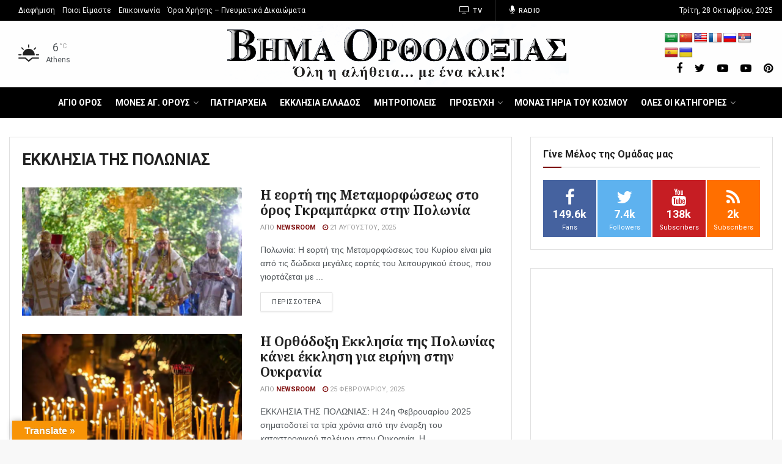

--- FILE ---
content_type: text/html; charset=utf-8
request_url: https://www.google.com/recaptcha/api2/aframe
body_size: 266
content:
<!DOCTYPE HTML><html><head><meta http-equiv="content-type" content="text/html; charset=UTF-8"></head><body><script nonce="5GppRExZMtKxagxpunNn7g">/** Anti-fraud and anti-abuse applications only. See google.com/recaptcha */ try{var clients={'sodar':'https://pagead2.googlesyndication.com/pagead/sodar?'};window.addEventListener("message",function(a){try{if(a.source===window.parent){var b=JSON.parse(a.data);var c=clients[b['id']];if(c){var d=document.createElement('img');d.src=c+b['params']+'&rc='+(localStorage.getItem("rc::a")?sessionStorage.getItem("rc::b"):"");window.document.body.appendChild(d);sessionStorage.setItem("rc::e",parseInt(sessionStorage.getItem("rc::e")||0)+1);localStorage.setItem("rc::h",'1762475611181');}}}catch(b){}});window.parent.postMessage("_grecaptcha_ready", "*");}catch(b){}</script></body></html>